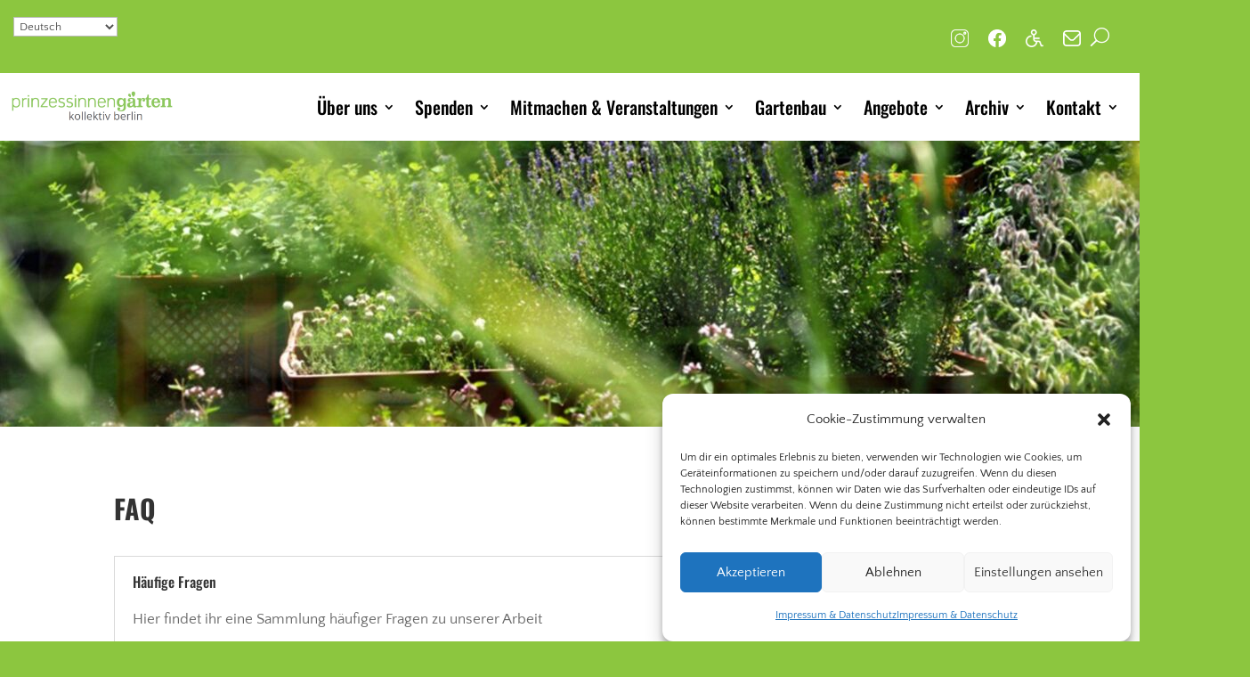

--- FILE ---
content_type: text/css
request_url: https://prinzessinnengarten-kollektiv.net/wp-content/et-cache/1782/et-core-unified-1782.min.css?ver=1767786820
body_size: -38
content:
@media (max-width:980px){#nohamburger.et_pb_menu .et_mobile_nav_menu{display:none}#nohamburger.et_pb_menu .et_pb_menu__menu{display:block}}.pa-text-over-image>.et_pb_text{position:absolute;top:45%;left:50%;transform:translate(-50%,-45%);z-index:10;width:100%;transition:opacity 0.3s ease-in-out}